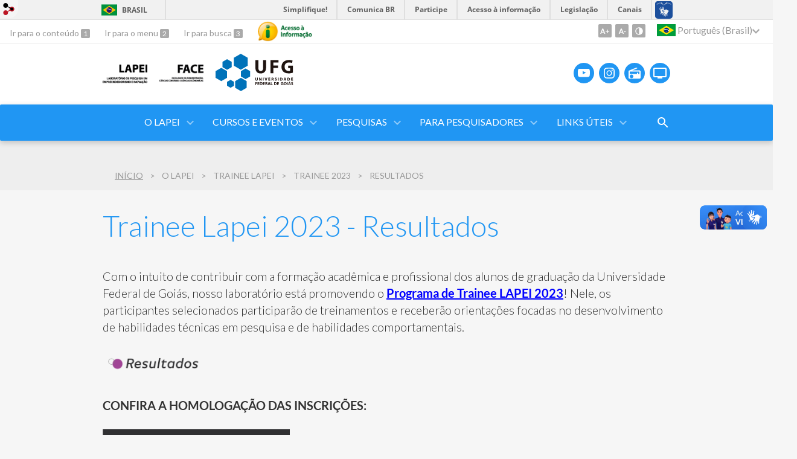

--- FILE ---
content_type: text/html; charset=utf-8
request_url: https://lapei.face.ufg.br/p/resultados-programa-trainee-dois-mil-e-vinte-tres
body_size: 8450
content:
<!doctype html>
<html lang="pt-BR">
  <head>
    
    <title>Trainee Lapei 2023 - Resultados | LAPEI</title>
    <meta charset="utf-8"/>
    <meta name="description" content="LAPEI"/>
    <meta name="viewport" content="width=device-width, initial-scale=1">
    <!--[if lt IE 9]>
      <script src="//html5shim.googlecode.com/svn/trunk/html5.js"></script>
    <![endif]-->
    <meta name="csrf-param" content="authenticity_token" />
<meta name="csrf-token" content="760Z+KepcmTHXLrr8oMN4WXSWBJvodRBVhrgxWxK9jjHPkNV7hFNp/E2105/GTsVH2BaGGZaMKoKsQq9vprYbA==" />
    <meta property="og:title" content="Trainee Lapei 2023 - Resultados | LAPEI" />

<meta property="og:site_name" content="LAPEI" />
<meta property="og:url" content="https://lapei.face.ufg.br/p/resultados-programa-trainee-dois-mil-e-vinte-tres" />
<meta property="og:description" content="Com o intuito de contribuir com a formação acadêmica e profissional dos alunos de graduação da Universidade Federal de Goiás, nosso laboratório está promovendo o Programa de Trainee LAPEI 2023! Nele, os participantes selecionados participarão de treinamentos e receberão orientaçõ" />
<meta property="og:locale" content="pt-BR" />

    <link rel="shortcut icon" type="image/x-icon" href="//files.cercomp.ufg.br/weby/assets/favicon-9a9bf20fac53da188e608eca938e48043347ae450ab68072747382dc616adcc7.ico" />
    <link rel="alternate" type="application/rss+xml" title="LAPEI - RSS" href="https://lapei.face.ufg.br/feed" />
    <link rel="alternate" type="application/atom+xml" title="LAPEI - ATOM" href="https://lapei.face.ufg.br/feed.atom" />
    <link rel="stylesheet" media="screen" href="//files.cercomp.ufg.br/weby/assets/webybar-5f6648178e05ddf4439b1b736c74e43b1a7a26e4d4ffe1445916ebc152b2fbb8.css" />
    <link rel="stylesheet" media="screen" href="//files.cercomp.ufg.br/weby/assets/weby-assets-4a873377bc93498c47498cf7566bf1da14127e9ed5c1e03fe2c9a97ebe680850.css" />
    <link rel="stylesheet" media="screen" href="//files.cercomp.ufg.br/weby/assets/auto_translate-84556a1b0beb5c4d846de94455844bbe5df3ca984c651ca4d03410e21d5fb27e.css" />
    <link rel="stylesheet" media="screen" href="//files.cercomp.ufg.br/weby/assets/menu_accessibility-a08ca4dd38cea8b5eaade8d0bfd70368f1538a5f053d9784e5d17ac33c2dae48.css" /><link rel="stylesheet" media="screen" href="//files.cercomp.ufg.br/weby/assets/menu_i18n-06e63992a32305f7f686d61152aef93b22a73ca1f093298f30c0676cf038ced2.css" /><link rel="stylesheet" media="screen" href="//files.cercomp.ufg.br/weby/assets/search_box-588f831838817d69ce7611ae9af802593793ff3d1642c5a35d293c04a6fe0774.css" /><link rel="stylesheet" media="screen" href="//files.cercomp.ufg.br/weby/assets/breadcrumb-861617ce53dc1f3c2adb4fb03f9ac19a77cfba70fc8e06f96cc44ba45dd17da6.css" />
    <link rel="stylesheet" media="screen" href="//files.cercomp.ufg.br/weby/assets/level2-5a573095d3c7be95a8dfa5cde4020ec8f7cece953c5a3c14f7b7fbcff5a87dfd.css" />
    



    <link rel="stylesheet" media="screen" href="" class="contrast-css " data-src="//files.cercomp.ufg.br/weby/assets/level2_contrast-163c549618ecf19474867af60b82e757013863894caff2f97860dbbb243aeee5.css" />
    
      <style type="text/css">
        :root {
          --main-color: #2096f3;
          --sub-color: #1978c2;
        }
      </style>
  </head>
  <body class="">
      <a id="weby_shortcut" title="Entrar" href="http://portais.ufg.br/login?back_url=https%3A%2F%2Flapei.face.ufg.br%2Fp%2Fresultados-programa-trainee-dois-mil-e-vinte-tres"><img src="//files.cercomp.ufg.br/weby/assets/weby-shortcut-1a5a9004da81162f034eff2fc7a06c396dfddb022021fd13958735cc25a4882f.png" /></a>

    <div class='first_place'>
      <div id="barra-brasil" style="background:#7F7F7F; height: 33px; padding:0 0 0 10px;display:block;">
  <ul id="menu-barra-temp" style="list-style:none;">
    <li style="display:inline; float:left;padding-right:10px; margin-right:10px; border-right:1px solid #EDEDED"><a href="http://brasil.gov.br" style="font-family:sans,sans-serif; text-decoration:none; color:white;">Portal do Governo Brasileiro</a></li>
    <li><a style="font-family:sans,sans-serif; text-decoration:none; color:white;" href="http://epwg.governoeletronico.gov.br/barra/atualize.html">Atualize sua Barra de Governo</a></li>
  </ul>
</div>
<section class="components_group_component accessibility-bar" id="component_67859">
      <nav class="menu_accessibility_component bar" id="component_67860">
    <div class="direct-access">
      <span><a class="goto-content" href="#content"> Ir para o conteúdo </a><b aria-hidden="true">1</b></span>
      <span><a class="goto-menu" href="#component_47382"> Ir para o menu </a><b aria-hidden="true">2</b></span>
      <span><a class="goto-search" href="#search"> Ir para busca </a><b aria-hidden="true">3</b></span>
    </div>
      <div class="additional-content">
        <a class="ai-link" title="Acesso à Informação" href="https://sic.ufg.br/"><img alt="Logomarca Acesso à Informação" src="//files.cercomp.ufg.br/weby/assets/marca-ai-ffe165a85ae50dab3ca0bc880af4954264a511122f0453ee72137733423090c5.png" /></a>
      </div>
    <div class="access-actions">
        <span class='accessibility_font'>
          <button name="button" type="button" class="increase-font" title=" Aumentar o tamanho da fonte "><span aria-hidden="true">A+</span></button>
          <button name="button" type="button" class="decrease-font" title=" Diminuir o tamanho da fonte "><span aria-hidden="true">A-</span></button>
        </span>
        <span class="accessibility_color">
          <button name="button" type="button" class="toggle-contrast" title=" Ativar o modo contraste " data-alt-title=" Desativar o modo contraste "><span aria-hidden="true">C</span></button>
        </span>
    </div>
  </nav>

  
  <script>
    // Gambiarra pq o  não carrega a tempo
    function translateOnInit() {
      const atr_trigger = $('[name=auto_translate_trigger]');
      if (atr_trigger.length > 0){
        let locale = atr_trigger.val();
        setTimeout(function () {
          autoTranslate(locale);
        }, 100);
      }
    }

    function googleTranslateElementInit2() {
      const atr_trigger = $('[name=auto_translate_trigger]');
      if (atr_trigger.length > 0 && atr_trigger.val() == 'pt-BR') return;

      let t = new google.translate.TranslateElement({pageLanguage: 'pt', autoDisplay: false}, 'google_translate_element2');
      //console.log(t);
    }

    function autoTranslate(lang, tries) {
      if (lang == '' || tries > 5) return;
      if (lang == 'pt-BR') lang = 'pt';
      if (!tries) tries = 0;
      let tselect = $('#google_translate_element2 .goog-te-combo');
      let option = tselect.find('option[value='+lang+']');

      if (tselect.length == 0 || option.length == 0) {
        setTimeout(function () {
          autoTranslate(lang, tries + 1);
        }, 300);
      } else {
        tselect.val(lang);
        if (document.createEvent) {
          var c = document.createEvent("HTMLEvents");
          c.initEvent('change', true, true);
          tselect[0].dispatchEvent(c)
        } else {
          var c = document.createEventObject();
          tselect[0].fireEvent('onchange', c)
        }
      }
    }

    $(document).ready(translateOnInit);
  </script>

  <div id="google_translate_element2"></div>
  <script type="text/javascript" src="https://translate.google.com/translate_a/element.js?cb=googleTranslateElementInit2"></script>

<nav class="menu_i18n_component right" id="component_67861">
    <ul class="i18n_dropdown flag_name" >
      <li>
      <a class="locale-link" data-locale="pt-BR" href="/p/resultados-programa-trainee-dois-mil-e-vinte-tres?atr=pt-BR&amp;locale=pt-BR"><img title=" Português (Brasil) " class="flag" show_name="true" src="//files.cercomp.ufg.br/weby/assets/flags/brasil-5e540161c2d276dc5d8903842b30aa53c6c173f74d924932f69d237231386178.svg" /> <span class="lang-name"> Português (Brasil) </span></a>
        <ul class="i18n_submenu">
            <li><a class="locale-link" data-locale="en" href="/p/resultados-programa-trainee-dois-mil-e-vinte-tres?atr=en&amp;locale=en"><img title=" Inglês " class="flag" show_name="true" src="//files.cercomp.ufg.br/weby/assets/flags/estados-unidos-c7fa500603328b8809f48c23bd76206bbc4ef898060125ac98465371137a62b8.svg" /> <span class="lang-name"> Inglês </span></a></li>
            <li><a class="locale-link" data-locale="es" href="/p/resultados-programa-trainee-dois-mil-e-vinte-tres?atr=es&amp;locale=es"><img title=" Espanhol " class="flag" show_name="true" src="//files.cercomp.ufg.br/weby/assets/flags/espanha-12e0ff4964307367dbc0dbd4abbfc341df985e7015cd66627c8e940508a557da.svg" /> <span class="lang-name"> Espanhol </span></a></li>
            <li><a class="locale-link" data-locale="fr" href="/p/resultados-programa-trainee-dois-mil-e-vinte-tres?atr=fr&amp;locale=fr"><img title=" Francês " class="flag" show_name="true" src="//files.cercomp.ufg.br/weby/assets/flags/franca-a2cecd359791dc0c3e4f57282a757190e0c5d5a653747c44c884adcd8307e2ba.svg" /> <span class="lang-name"> Francês </span></a></li>
            <li><a class="locale-link" data-locale="zh-CN" href="/p/resultados-programa-trainee-dois-mil-e-vinte-tres?atr=zh-CN&amp;locale=zh-CN"><img title=" Mandarim " class="flag" show_name="true" src="//files.cercomp.ufg.br/weby/assets/flags/china-0159423c2ca32e9b2d0f5612d7a5d6dbb78cd261aa4626bf4b13560c9467fd91.svg" /> <span class="lang-name"> Mandarim </span></a></li>
            <li><a class="locale-link" data-locale="it" href="/p/resultados-programa-trainee-dois-mil-e-vinte-tres?atr=it&amp;locale=it"><img title=" Italiano " class="flag" show_name="true" src="//files.cercomp.ufg.br/weby/assets/flags/italia-b2568613015984ad78c6fdc930bf12b1ed0ec3940dd678242335ef826f187bfa.svg" /> <span class="lang-name"> Italiano </span></a></li>
            <li><a class="locale-link" data-locale="de" href="/p/resultados-programa-trainee-dois-mil-e-vinte-tres?atr=de&amp;locale=de"><img title=" Alemão " class="flag" show_name="true" src="//files.cercomp.ufg.br/weby/assets/flags/alemanha-d7de8f5580825a927ef057f14609053aa4d967d45d3a00ab80c89e4b9bc97072.svg" /> <span class="lang-name"> Alemão </span></a></li>
        </ul>
      </li>
    </ul>
</nav>

</section>
    </div>
    <header>
      <section class="components_group_component header" id="component_67862">
  <div class="components_group_component container" id="component_67863">
  <figure class="image_component logo has-image" id="component_67864">
      <a target="_self" data-contrast-src="https://files.cercomp.ufg.br/weby/up/1267/o/logo-lapei-2.png?1593529422" title="Página inicial" href="/"><img alt="logo lapei" style="" data-contrast-src="https://files.cercomp.ufg.br/weby/up/1267/o/logo-lapei-2.png?1593529422" src="https://files.cercomp.ufg.br/weby/up/1267/o/logo-lapei-2.png?1593529422" /></a>
</figure><figure class="image_component logo has-image" id="component_67865">
      <img alt="logo face" style="" src="https://files.cercomp.ufg.br/weby/up/1267/i/logo-face-3.png?1621221671" />
</figure><figure class="image_component ufg-logo has-image" id="component_67866">
      <a target="_self" title="Portal UFG" href="https://www.ufg.br"><img style="width:px; height:px; " data-contrast-src="//files.cercomp.ufg.br/weby/assets/level2/marca-ufg-white-ea3d0f2b1a799089540eacd1929fc973c4d208254d9555d4679b02b32671a51f.svg" alt="Logo da UFG" src="//files.cercomp.ufg.br/weby/assets/level2/marca-ufg-677b562915f50ba83e8e1516f068bde65a0e00330471068ad6320189ac9f140a.svg" /></a>
</figure><figure class="image_component social-toggle has-image" id="component_67867">
      <img style="width:px; height:px; " aria-hidden="true" src="//files.cercomp.ufg.br/weby/assets/level2/ic-social-a37ee21f1433c37126f747001bff4a13848220bce90f6e09d3fb111a7c58d413.svg" />
</figure><div class="components_group_component social-icons" id="component_67868">
  <figure class="image_component social-icon has-image" id="component_67871">
      <a target="_blank" title="Youtube" href="https://www.youtube.com/channel/UCUa52Doinjzxr6EfNny5_XA"><img style="width:px; height:px; " aria-hidden="true" src="//files.cercomp.ufg.br/weby/assets/level2/ic-youtube-7d88448f97b37ead4e551c4631a0778f15fd0535aceaff0604282458e1f1f794.svg" /></a>
</figure><figure class="image_component social-icon has-image" id="component_67872">
      <a target="_blank" title="Instagram" href="https://www.instagram.com/lapeiufg/"><img style="width:px; height:px; " aria-hidden="true" src="//files.cercomp.ufg.br/weby/assets/level2/ic-instagram-89025cf493d1344fc5bff9c9c6260a98ae1f3066aed879a3799d2baf2228c691.svg" /></a>
</figure><figure class="image_component social-icon has-image" id="component_67874">
      <a target="_blank" title="Rádio UFG" href="https://radio.ufg.br/p/8051-radio-ao-vivo"><img style="width:px; height:px; " aria-hidden="true" src="//files.cercomp.ufg.br/weby/assets/level2/ic-radio-ccb4be5e172bc681324652b6f2a50828af1e18a6708d066bd5ae42ff7966060e.svg" /></a>
</figure><figure class="image_component social-icon has-image" id="component_67875">
      <a target="_blank" title="TV UFG" href="http://www.tvufg.org.br"><img style="width:px; height:px; " aria-hidden="true" src="//files.cercomp.ufg.br/weby/assets/level2/ic-tv-db2d7784b45dd25701d29ddc3bb365e88ca361e87dfd1bdd64cc2769ae29772c.svg" /></a>
</figure>
</div>
</div><div class="components_group_component menu-bar" id="component_67876">
  <div class="components_group_component container" id="component_67877">
  <figure class="image_component menu-logo-ufg has-image" id="component_67879">
      <a target="_self" title="Portal UFG" href="https://www.ufg.br"><img style="width:px; height:px; " alt="Logo da UFG" src="//files.cercomp.ufg.br/weby/assets/level2/marca-ufg-white-ea3d0f2b1a799089540eacd1929fc973c4d208254d9555d4679b02b32671a51f.svg" /></a>
</figure><div class="blank_component menu-mobile" id="component_67880">
    <button class="menu-handle"><span class="icon"></span><span>Menu</span></button>
</div><nav class="menu_component " id="component_67881">
    <ul class="menu-res dropdown" role="menu"><li id="menu_item_54068" class="sub"><a role="button" title="O Lapei" target="" class="empty-href" href="javascript:void(0);">O Lapei</a><ul class="menu-res submenu"><li id="menu_item_54167" class=""><a title="" target="_blank" class="" href="https://lapei.face.ufg.br/p/33880-sobre">Sobre</a></li><li id="menu_item_54168" class=""><a title="" target="_blank" class="" href="/p/50235-eixos-de-pesquisa">Eixos de Pesquisa</a></li><li id="menu_item_54169" class="sub"><a role="button" title="" target="" class="empty-href" href="javascript:void(0);">Membros</a><ul class="menu-res submenu"><li id="menu_item_66190" class=""><a title="" target="_blank" class="" href="/p/equipe-lapei">Equipe Lapei</a></li><li id="menu_item_66191" class=""><a title="" target="_blank" class="" href="/p/membros-pesquisadores-associados">Pesquisadores Associados</a></li></ul></li><li id="menu_item_54170" class=""><a title="" target="_blank" class="" href="https://lapei.face.ufg.br/p/33886-contatos">Contatos</a></li><li id="menu_item_63710" class="sub"><a role="button" title="" target="_blank" class="empty-href" href="javascript:void(0);">Marca Lapei</a><ul class="menu-res submenu"><li id="menu_item_63712" class=""><a title="" target="_blank" class="" href="/p/marca">Sobre a marca</a></li><li id="menu_item_63711" class=""><a title="" target="_blank" class="" href="/p/manual-identidade-visual">Manual de Identidade Visual</a></li></ul></li><li id="menu_item_54334" class=""><a title="" target="_blank" class="" href="https://lapei.face.ufg.br/p/34041-apoio ">Apoio</a></li><li id="menu_item_54171" class=""><a title="" target="_blank" class="" href="https://lapei.face.ufg.br/p/49913-informativo">Informativo</a></li><li id="menu_item_64017" class=""><a title="" target="_blank" class="" href="/p/blog-lapei">Blog Lapei</a></li><li id="menu_item_70323" class=""><a title="" target="_blank" class="" href="https://lapei.face.ufg.br/p/49853-lapei-na-midia">Lapei na Mídia</a></li><li id="menu_item_57508" class="sub"><a role="button" title="" target="" class="empty-href" href="javascript:void(0);">Trainee Lapei</a><ul class="menu-res submenu"><li id="menu_item_66198" class="sub"><a role="button" title="" target="_blank" class="empty-href" href="javascript:void(0);">Trainee 2023</a><ul class="menu-res submenu"><li id="menu_item_66199" class=""><a title="" target="_blank" class="" href="/p/trainee-tres-chamada-e-inscricoes">Chamada e Inscrição</a></li><li id="menu_item_66374" class="current_page"><a title="" target="_blank" class="" href="/p/resultados-programa-trainee-dois-mil-e-vinte-tres">Resultados</a></li><li id="menu_item_66857" class=""><a title="" target="_blank" class="" href="https://lapei.face.ufg.br/p/46653-membros-programa-de-trainee-lapei-2023">Membros</a></li></ul></li><li id="menu_item_61359" class="sub"><a role="button" title="" target="_blank" class="empty-href" href="javascript:void(0);">Trainee 2022</a><ul class="menu-res submenu"><li id="menu_item_61408" class=""><a title="" target="_blank" class="" href="/p/41125-trainee-lapei-2022-chamada-e-inscricoes">Chamada e Inscrição</a></li><li id="menu_item_61695" class=""><a title="" target="_blank" class="" href="/p/41489-trainee-lapei-2022-resultados">Resultados</a></li><li id="menu_item_62083" class=""><a title="Trainees 2022" target="_blank" class="" href="https://lapei.face.ufg.br/p/37926-membros-programa-de-trainee-lapei-2021">Membros</a></li></ul></li><li id="menu_item_61358" class="sub"><a role="button" title="" target="" class="empty-href" href="javascript:void(0);">Trainee 2021</a><ul class="menu-res submenu"><li id="menu_item_57831" class=""><a title="" target="_blank" class="" href="https://lapei.face.ufg.br/p/36963-programa-de-trainee-lapei-2021">Chamada e Inscrição</a></li><li id="menu_item_57830" class=""><a title="" target="_blank" class="" href="/p/37323-trainee-lapei-2021-resultados">Resultados</a></li><li id="menu_item_58139" class=""><a title="" target="_blank" class="" href="https://lapei.face.ufg.br/p/37460-treinamentos">Treinamentos</a></li><li id="menu_item_58422" class=""><a title="" target="_blank" class="" href="/p/45305-membros-programa-de-trainee-lapei-2021">Membros</a></li></ul></li></ul></li><li id="menu_item_61221" class=""><a title="" target="_blank" class="" href="/p/40976-participe-do-lapei">Participe do Lapei</a></li></ul></li><li id="menu_item_54070" class="sub"><a role="button" title="Cursos e Eventos" target="_blank" class="empty-href" href="javascript:void(0);">CURSOS E EVENTOS</a><ul class="menu-res submenu"><li id="menu_item_54172" class="sub"><a role="button" title="" target="" class="empty-href" href="javascript:void(0);">Em andamento</a><ul class="menu-res submenu"><li id="menu_item_78848" class=""><a title="" target="_blank" class="" href="/p/trilhas-de-empreendedorismo-dois-mil-e-vinte-e-cinco">Trilhas de Empreendedorismo UFG 2025</a></li><li id="menu_item_76836" class=""><a title="" target="_blank" class="" href="https://lapei.face.ufg.br/p/55466-hora-lapei-2025">Hora Lapei 2025</a></li></ul></li><li id="menu_item_54173" class="sub"><a role="button" title="" target="" class="empty-href" href="javascript:void(0);">Histórico</a><ul class="menu-res submenu"><li id="menu_item_78011" class=""><a title="" target="_blank" class="" href="https://lapei.face.ufg.br/p/56469-cursos">Cursos</a></li><li id="menu_item_78053" class=""><a title="" target="_blank" class="" href="https://lapei.face.ufg.br/p/56569-eventos">Eventos</a></li><li id="menu_item_54199" class=""><a title="" target="_blank" class="" href="https://lapei.face.ufg.br/p/33918-hora-lapei">Hora Lapei</a></li><li id="menu_item_71745" class="sub"><a role="button" title="" target="" class="empty-href" href="javascript:void(0);">Trilhas de Empreendedorismo UFG 2024</a><ul class="menu-res submenu"><li id="menu_item_72152" class=""><a title="" target="_blank" class="" href="/p/trilhas-de-empreendedorismo-ufg">Sobre o projeto e materiais</a></li></ul></li></ul></li><li id="menu_item_67965" class=""><a title="" target="_blank" class="" href="https://lapei.face.ufg.br/events">Calendário de Eventos Lapei</a></li></ul></li><li id="menu_item_54075" class="sub"><a role="button" title="Pesquisas e Publicações" target="" class="empty-href" href="javascript:void(0);">PESQUISAS</a><ul class="menu-res submenu"><li id="menu_item_76902" class="sub"><a role="button" title="" target="" class="empty-href" href="javascript:void(0);">Artigos (Revistas e Eventos) e Livros</a><ul class="menu-res submenu"><li id="menu_item_54175" class=""><a title="" target="_blank" class="" href="https://lapei.face.ufg.br/p/34141-artigos-publicados-em-periodicos">Artigos Publicados em Periódicos</a></li><li id="menu_item_54455" class=""><a title="" target="_blank" class="" href="https://lapei.face.ufg.br/p/34142-artigos-e-resumos-publicados-em-eventos-cientificos">Artigos e Resumos Publicados em Eventos Científicos</a></li><li id="menu_item_54485" class=""><a title="" target="_blank" class="" href="https://lapei.face.ufg.br/p/34160-livros-e-capitulos-de-livros">Livros e Capítulos de Livros</a></li></ul></li><li id="menu_item_54174" class=""><a title="" target="_blank" class="" href="https://lapei.face.ufg.br/p/33914-projetos-em-andamento">Projetos</a></li><li id="menu_item_54553" class="sub"><a role="button" title="" target="" class="empty-href" href="javascript:void(0);">Relatórios Lapei</a><ul class="menu-res submenu"><li id="menu_item_62615" class=""><a title="" target="_blank" class="" href="/p/perfil-da-empreendedora-goiana">Relatórios Perfil da Empreendedora Goiana</a></li><li id="menu_item_65625" class=""><a title="" target="_blank" class="" href="/p/relatorios-de-pesquisa">Outros Relatórios de Pesquisa</a></li><li id="menu_item_62613" class=""><a title="" target="_blank" class="" href="/p/relatorios-atividades-lapei">Relatórios de Atividades Lapei</a></li></ul></li><li id="menu_item_63761" class="sub"><a role="button" title="" target="" class="empty-href" href="javascript:void(0);">Painéis Dinâmicos</a><ul class="menu-res submenu"><li id="menu_item_63762" class=""><a title="" target="_blank" class="" href="/p/paineis-dinamicos-lapei">Painéis Dinâmicos Lapei</a></li></ul></li></ul></li><li id="menu_item_54176" class="sub"><a role="button" title="" target="" class="empty-href" href="javascript:void(0);">PARA PESQUISADORES</a><ul class="menu-res submenu"><li id="menu_item_54177" class=""><a title="Bases de Dados para Pesquisa" target="_blank" class="" href="https://lapei.face.ufg.br/p/33888-bases-de-dados-para-pesquisa">Bases de Dados para Pesquisa</a></li><li id="menu_item_59034" class=""><a title="" target="_blank" class="" href="https://lapei.face.ufg.br/p/38109-blog-lapei">Blog Lapei</a></li><li id="menu_item_63339" class=""><a title="" target="_blank" class="" href="/p/42786-materiais-para-pesquisadores">Materiais </a></li><li id="menu_item_59392" class=""><a title="" target="_blank" class="" href="https://lapei.face.ufg.br/p/38984-relatorios">Relatórios </a></li><li id="menu_item_54178" class=""><a title="Repositórios de Artigos Científicos" target="_blank" class="" href="https://lapei.face.ufg.br/p/33889-repositorios-de-artigos-cientificos">Repositórios de Artigos Científicos</a></li><li id="menu_item_54179" class=""><a title="Revistas Científicas" target="_blank" class="" href="https://lapei.face.ufg.br/p/33890-revistas-cientificas">Revistas Científicas</a></li><li id="menu_item_74875" class=""><a title="" target="_blank" class="" href="/p/lista-editoriais-etp">Editoriais ET&amp;P - Diretrizes para Pesquisadores</a></li></ul></li><li id="menu_item_54079" class="sub"><a role="button" title="Links Úteis" target="" class="empty-href" href="javascript:void(0);">LINKS ÚTEIS</a><ul class="menu-res submenu"><li id="menu_item_76963" class=""><a title="" target="_blank" class="" href="https://lapei.face.ufg.br/p/55534-portais-e-instituicoes">Portais e Instituições </a></li></ul></li></ul>
</nav>
<div class="search_box_component right" style="width: 100%;" id="component_67882">
  <form class="form_search" action="/search" accept-charset="UTF-8" method="get"><input name="utf8" type="hidden" value="&#x2713;" />
    <input type="search" name="search" id="search" placeholder=" Pesquisar " />
      <input type="submit" name="commit" value=" Pesquisar " data-disable-with=" Pesquisar " />
</form></div>
<div class="blank_component search-toggle" id="component_78483">
    <button type="button" title="Abrir formulário de pesquisa" data-alt-title="Fechar formulário de pesquisa"></button>
</div>
</div>
</div>
</section>  <nav class="breadcrumb_component" aria-label="Hierarquia da navegação" id="component_67883">
    <ol>
      
      <li class="breadcrumb-home">
        <a href="/">Início</a><span class="breadcrumb-divider"></span>
      </li>
            <li>O Lapei<span class="breadcrumb-divider"></span></li>
            <li>Trainee Lapei<span class="breadcrumb-divider"></span></li>
            <li>Trainee 2023<span class="breadcrumb-divider"></span></li>
        <li aria-current="location">Resultados</li>
    </ol>
  </nav>

    </header>
    <section id="content">
      
<article class="page-show">
  
  <header>
      <h1>Trainee Lapei 2023 - Resultados</h1>
  </header>
    <div class="page-details details">
    </div>
  
  <div class="body" class="">
  <p><span data-offset-key="c3tak-0-0">Com o intuito de contribuir com a formação acadêmica e profissional dos alunos de graduação da Universidade Federal de Goiás, nosso laboratório está promovendo o <span style="color: #0000ff;"><a style="color: #0000ff;" href="/p/trainee-tres-chamada-e-inscricoes" target="_blank" rel="noopener"><strong>Programa de Trainee LAPEI 2023</strong></a></span>! Nele, os participantes selecionados participarão de treinamentos e receberão orientações focadas no desenvolvimento de h</span><span data-offset-key="c3tak-0-1">abilidades técnicas em pesquisa e de habilidades comportamentais. </span></p>
<p><img src="https://files.cercomp.ufg.br/weby/up/1267/o/Programa-de-Trainee-LAPEI-2023---site-9.png" alt="Resultados" width="289" height="46" /></p>
<p><strong>CONFIRA A HOMOLOGAÇÃO DAS INSCRIÇÕES:</strong></p>
<p><a href="https://files.cercomp.ufg.br/weby/up/1267/o/Inscri%C3%A7%C3%B5es_Homologadas.pdf" target="_blank" rel="noopener"><strong><img src="https://files.cercomp.ufg.br/weby/up/1267/o/Programa-de-Trainee-LAPEI-2023---site-10.png" alt="Confira a lista de inscrições homologadas" width="310" height="74" /></strong></a></p>
<p> </p>
<p><strong>CONFIRA A LISTA DE SELECIONADOS PARA A ETAPA DE ENTREVISTA:</strong></p>
<p><a href="https://files.cercomp.ufg.br/weby/up/1267/o/Resultado_da_Primeira_Etapa_-_Desempenho_Acad%C3%AAmico.pdf" target="_blank" rel="noopener"><strong><img src="https://files.cercomp.ufg.br/weby/up/1267/o/Programa-de-Trainee-LAPEI-2023---site-11.png" alt="Clique aqui e confira a lista de selecionados para a 2ª fase." width="310" height="74" /></strong></a></p>
<p><span style="color: #0000ff; font-size: 10pt;"><a style="color: #0000ff;" href="https://files.cercomp.ufg.br/weby/up/1267/o/Retifica%C3%A7%C3%A3o_Resultado_da_Primeira_Etapa_-_Desempenho_Acad%C3%AAmico.pdf" target="_blank" rel="noopener"><strong>RETIFICAÇÃO 2 - LISTA DE SELECIONADOS PARA A 2ª FASE</strong></a></span></p>
<p> </p>
<p><span style="color: #000000;"><strong>CONFIRA O RESULTADO FINAL:</strong></span></p>
<p><a href="https://files.cercomp.ufg.br/weby/up/1267/o/Resultado_da_Segunda_Etapa_-_Final.pdf" target="_blank" rel="noopener"><img src="https://files.cercomp.ufg.br/weby/up/1267/o/Programa-de-Trainee-LAPEI-2023---site-12.png" alt="Resultado Final Seleção Trainee Lapei 2023 - Confira o resultado final do processo clicando aqui!" width="310" height="74" /></a></p>
</div>


  
  <div style="margin-top: 8px;" class="actions">
    
      <a href="/pages"><i class="fa fa-list" aria-hidden="true"></i>  Listar Todas </a>
      <a href="javascript:history.back()"><i class="fa fa-chevron-left" aria-hidden="true"></i>  Voltar </a>
  </div>
</article>

    </section>
    <footer>
      <section class="components_group_component footer" id="component_67922">
  <div class="components_group_component container" id="component_67923">
  <figure class="image_component logo has-image" id="component_67924">
      <a target="_self" data-contrast-src="https://files.cercomp.ufg.br/weby/up/1267/o/logo-lapei-2.png?1593529422" title="Página inicial" href="/"><img alt="logo lapei" style="" data-contrast-src="https://files.cercomp.ufg.br/weby/up/1267/o/logo-lapei-2.png?1593529422" src="https://files.cercomp.ufg.br/weby/up/1267/o/logo-lapei-2.png?1593529422" /></a>
</figure><figure class="image_component ufg-logo has-image" id="component_67925">
      <a target="_self" title="Portal UFG" href="https://www.ufg.br"><img style="width:px; height:px; " data-contrast-src="//files.cercomp.ufg.br/weby/assets/level2/marca-ufg-white-ea3d0f2b1a799089540eacd1929fc973c4d208254d9555d4679b02b32671a51f.svg" alt="Logo da UFG" src="//files.cercomp.ufg.br/weby/assets/level2/marca-ufg-677b562915f50ba83e8e1516f068bde65a0e00330471068ad6320189ac9f140a.svg" /></a>
</figure>
</div><div class="components_group_component container" id="component_67926">
  <div class="text_component address" id="component_67927">
   <p><span>Faculdade de Administração, Ciências Contábeis e Ciências Econômicas - FACE/UFG</span></p>
<p><span>Universidade Federal de Goiás - Campus Samambaia - R. Samambaia, s/n - Chácaras Califórnia, Goiânia - GO, 74690-900</span></p>
<p> </p>
<p>Contato: 3521-2769 | <a href="mailto:lapeiufg@gmail.com">lapeiufg@gmail.com</a></p>
<!-- Begin Mailchimp Signup Form -->
<p> </p>
<div id="mc_embed_signup"><form id="mc-embedded-subscribe-form" class="validate" action="https://ufg.us10.list-manage.com/subscribe/post?u=0f505e3b9d9f31b707d58a096&amp;id=d90f306f69" method="post" name="mc-embedded-subscribe-form" novalidate="" target="_blank">
<div id="mc_embed_signup_scroll">
<div id="mce-responses" class="clear">
<div class="response" id="mce-error-response" style="display: none;"></div>
<div class="response" id="mce-success-response" style="display: none;"></div>
</div>
<!-- real people should not fill this in and expect good things - do not remove this or risk form bot signups-->
<div style="position: absolute; left: -5000px;" aria-hidden="true"><input tabindex="-1" name="b_0f505e3b9d9f31b707d58a096_d90f306f69" type="text" value="" /></div>
<div class="clear"><span style="color: #3366ff;"><strong><span style="font-size: 18pt;"><input id="mc-embedded-subscribe" class="button" name="subscribe" type="submit" value="Inscreva-se na nossa Newsletter" /></span></strong></span></div>
</div>
</form></div>
<!--End mc_embed_signup-->
</div>
<nav class="menu_component " id="component_67928">
    <ul class="menu-res dropdown" role="menu"></ul>
</nav>

</div><div class="components_group_component bottom" id="component_67929">
  <figure class="image_component  has-image" id="component_67930">
      <a target="_blank" title="Portal Acesso à Informação" href="https://sic.ufg.br"><img style="width:px; height:px; " data-contrast-src="//files.cercomp.ufg.br/weby/assets/level2/marca-ai-white-1fc90f6ba56df5b12a4dc4ab34f84391e91092d4ab2bd1c0d8882f0a24458598.png" aria-hidden="true" alt="Acesso à informação" src="//files.cercomp.ufg.br/weby/assets/level2/marca-ai-448fa9ac8a9ff019315360226923d659ecae46c3519d0e5bc8158ba44b16b219.png" /></a>
</figure><div class="text_component " id="component_67931">
   <p><span>&copy; Universidade Federal de Goi&aacute;s - UFG. Todos os direitos reservados.</span></p>
</div>

</div>
</section><section class="blank_component " id="component_67932">
    <a class="smooth_scroll" href="#barra-brasil" id="scroll-to-top" title="Voltar ao Topo"><img src="/assets/level2/expand-more-white.svg"/></a>
</section><section class="blank_component " id="component_67933"></section>
    </footer>
    <script src="//files.cercomp.ufg.br/weby/assets/base-7d1e002559959ecfa80acc89fff49e8acf6b79e7d3376ed8cc1f1e64be62d3d5.js"></script>
    <script src="//files.cercomp.ufg.br/weby/assets/level2-dd37a8e3f53914297921fc457ec7015c72c48c5bfb9972751d2f1f24b06c45bf.js"></script>
      <script defer="defer" async="async" src="//barra.brasil.gov.br/barra.js" type="text/javascript"></script>
<script src="//files.cercomp.ufg.br/weby/assets/show-22e5db160cd54185f1184b68589f7e1591f7c7c6256041e08d936e13b375a460.js"></script><script src="//files.cercomp.ufg.br/weby/assets/changeContrast-6eb2f5ffd73aa3aed2f2b026fd3cd2e8b6c6b4c72094d2fa54b976bcdc543020.js"></script><script src="//files.cercomp.ufg.br/weby/assets/auto_translate-ea6ddb17d6b45ab26d74097be79d6f5cbea4197434fc7852bd84428ef18ff7d3.js"></script><script src="//files.cercomp.ufg.br/weby/assets/search_action-f5db909a939074bf3312b935d3028ca99704739dc4c5aa967fcc268c83228f3a.js"></script>      <script> $(".smooth_scroll").click(function(){ $("html, body").stop().animate({scrollTop: $($(this).attr("href")).offset().top}, 480); return false; });</script>

  </body>
</html>
